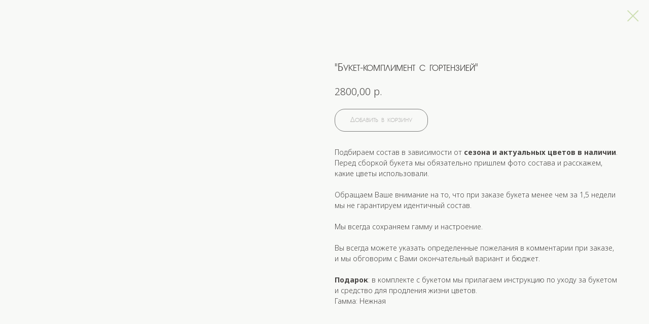

--- FILE ---
content_type: text/css
request_url: https://terrasagreen.ru/custom.css?t=1765457392
body_size: 84
content:
.t-popup__container {
    border-radius: 60px;
}